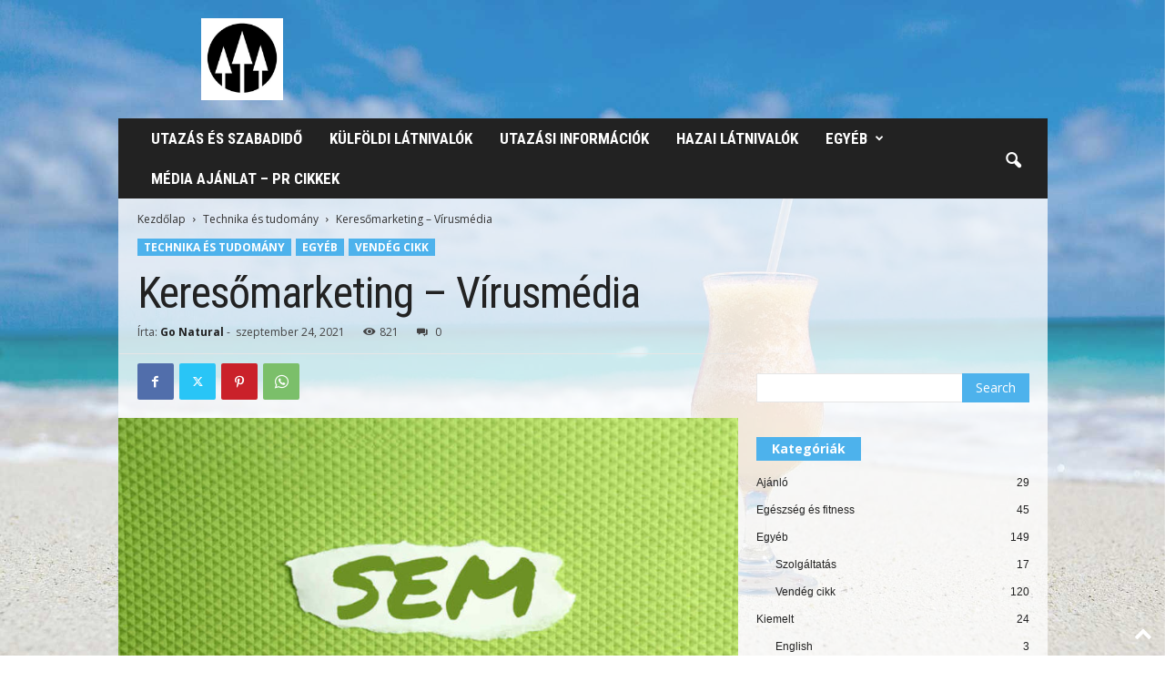

--- FILE ---
content_type: text/html; charset=UTF-8
request_url: https://go-na.hu/keresomarketing-virusmedia/
body_size: 18136
content:
<!doctype html >
<!--[if IE 8]>    <html class="ie8" lang="hu" prefix="og: https://ogp.me/ns#"> <![endif]-->
<!--[if IE 9]>    <html class="ie9" lang="hu" prefix="og: https://ogp.me/ns#"> <![endif]-->
<!--[if gt IE 8]><!--> <html lang="hu" prefix="og: https://ogp.me/ns#"> <!--<![endif]-->
<head>
    <title>Keresőmarketing - Vírusmédia - Go Natural Magazin</title>
    <meta charset="UTF-8" />
    <meta name="viewport" content="width=device-width, initial-scale=1.0">
    <link rel="pingback" href="https://go-na.hu/xmlrpc.php" />
    	<style>img:is([sizes="auto" i], [sizes^="auto," i]) { contain-intrinsic-size: 3000px 1500px }</style>
	<link rel="icon" type="image/png" href="https://go-na.hu.reklamporta.hu/wp-content/uploads/2023/03/cropped-logo-nagy-300x300.jpg">
<!-- Search Engine Optimization by Rank Math - https://rankmath.com/ -->
<meta name="description" content="A keresőmarketing napjainkra elengedhetetlen eszköze annak, hogy az online térben is sikeresek lehessünk. A hagyományos marketing csatornák megmaradása"/>
<meta name="robots" content="follow, index, max-snippet:-1, max-video-preview:-1, max-image-preview:large"/>
<link rel="canonical" href="https://go-na.hu/keresomarketing-virusmedia/" />
<meta property="og:locale" content="hu_HU" />
<meta property="og:type" content="article" />
<meta property="og:title" content="Keresőmarketing - Vírusmédia - Go Natural Magazin" />
<meta property="og:description" content="A keresőmarketing napjainkra elengedhetetlen eszköze annak, hogy az online térben is sikeresek lehessünk. A hagyományos marketing csatornák megmaradása" />
<meta property="og:url" content="https://go-na.hu/keresomarketing-virusmedia/" />
<meta property="og:site_name" content="Go Natural Magazin" />
<meta property="article:section" content="Technika és tudomány" />
<meta property="og:image" content="https://go-na.hu/wp-content/uploads/2021/09/keresomarketing-virusmedia-go-na.hu_.jpg" />
<meta property="og:image:secure_url" content="https://go-na.hu/wp-content/uploads/2021/09/keresomarketing-virusmedia-go-na.hu_.jpg" />
<meta property="og:image:width" content="960" />
<meta property="og:image:height" content="540" />
<meta property="og:image:alt" content="keresomarketing - virusmedia - go-na.hu" />
<meta property="og:image:type" content="image/jpeg" />
<meta property="article:published_time" content="2021-09-24T13:28:35+00:00" />
<meta name="twitter:card" content="summary_large_image" />
<meta name="twitter:title" content="Keresőmarketing - Vírusmédia - Go Natural Magazin" />
<meta name="twitter:description" content="A keresőmarketing napjainkra elengedhetetlen eszköze annak, hogy az online térben is sikeresek lehessünk. A hagyományos marketing csatornák megmaradása" />
<meta name="twitter:image" content="https://go-na.hu/wp-content/uploads/2021/09/keresomarketing-virusmedia-go-na.hu_.jpg" />
<script type="application/ld+json" class="rank-math-schema">{"@context":"https://schema.org","@graph":[{"@type":["Person","Organization"],"@id":"https://go-na.hu/#person","name":"Go Natural Magazin"},{"@type":"WebSite","@id":"https://go-na.hu/#website","url":"https://go-na.hu","name":"Go Natural Magazin","publisher":{"@id":"https://go-na.hu/#person"},"inLanguage":"hu"},{"@type":"ImageObject","@id":"https://go-na.hu/wp-content/uploads/2021/09/keresomarketing-virusmedia-go-na.hu_.jpg","url":"https://go-na.hu/wp-content/uploads/2021/09/keresomarketing-virusmedia-go-na.hu_.jpg","width":"960","height":"540","caption":"keresomarketing - virusmedia - go-na.hu","inLanguage":"hu"},{"@type":"WebPage","@id":"https://go-na.hu/keresomarketing-virusmedia/#webpage","url":"https://go-na.hu/keresomarketing-virusmedia/","name":"Keres\u0151marketing - V\u00edrusm\u00e9dia - Go Natural Magazin","datePublished":"2021-09-24T13:28:35+00:00","dateModified":"2021-09-24T13:28:35+00:00","isPartOf":{"@id":"https://go-na.hu/#website"},"primaryImageOfPage":{"@id":"https://go-na.hu/wp-content/uploads/2021/09/keresomarketing-virusmedia-go-na.hu_.jpg"},"inLanguage":"hu"},{"@type":"Person","@id":"https://go-na.hu/author/gwadmin/","name":"Go Natural","url":"https://go-na.hu/author/gwadmin/","image":{"@type":"ImageObject","@id":"https://go-na.hu/wp-content/uploads/2023/03/cropped-logo-nagy-150x150.jpg","url":"https://go-na.hu/wp-content/uploads/2023/03/cropped-logo-nagy-150x150.jpg","caption":"Go Natural","inLanguage":"hu"},"sameAs":["https://go-na.hu"]},{"@type":"BlogPosting","headline":"Keres\u0151marketing - V\u00edrusm\u00e9dia - Go Natural Magazin","datePublished":"2021-09-24T13:28:35+00:00","dateModified":"2021-09-24T13:28:35+00:00","articleSection":"Technika \u00e9s tudom\u00e1ny, Vend\u00e9g cikk","author":{"@id":"https://go-na.hu/author/gwadmin/","name":"Go Natural"},"publisher":{"@id":"https://go-na.hu/#person"},"description":"A keres\u0151marketing napjainkra elengedhetetlen eszk\u00f6ze annak, hogy az online t\u00e9rben is sikeresek lehess\u00fcnk. A hagyom\u00e1nyos marketing csatorn\u00e1k megmarad\u00e1sa","name":"Keres\u0151marketing - V\u00edrusm\u00e9dia - Go Natural Magazin","@id":"https://go-na.hu/keresomarketing-virusmedia/#richSnippet","isPartOf":{"@id":"https://go-na.hu/keresomarketing-virusmedia/#webpage"},"image":{"@id":"https://go-na.hu/wp-content/uploads/2021/09/keresomarketing-virusmedia-go-na.hu_.jpg"},"inLanguage":"hu","mainEntityOfPage":{"@id":"https://go-na.hu/keresomarketing-virusmedia/#webpage"}}]}</script>
<!-- /Rank Math WordPress SEO plugin -->

<link rel='dns-prefetch' href='//www.googletagmanager.com' />
<link rel='dns-prefetch' href='//fonts.googleapis.com' />
<link rel="alternate" type="application/rss+xml" title="Go Natural Magazin &raquo; hírcsatorna" href="https://go-na.hu/feed/" />
<script type="text/javascript">
/* <![CDATA[ */
window._wpemojiSettings = {"baseUrl":"https:\/\/s.w.org\/images\/core\/emoji\/16.0.1\/72x72\/","ext":".png","svgUrl":"https:\/\/s.w.org\/images\/core\/emoji\/16.0.1\/svg\/","svgExt":".svg","source":{"concatemoji":"https:\/\/go-na.hu\/wp-includes\/js\/wp-emoji-release.min.js?ver=6.8.3"}};
/*! This file is auto-generated */
!function(s,n){var o,i,e;function c(e){try{var t={supportTests:e,timestamp:(new Date).valueOf()};sessionStorage.setItem(o,JSON.stringify(t))}catch(e){}}function p(e,t,n){e.clearRect(0,0,e.canvas.width,e.canvas.height),e.fillText(t,0,0);var t=new Uint32Array(e.getImageData(0,0,e.canvas.width,e.canvas.height).data),a=(e.clearRect(0,0,e.canvas.width,e.canvas.height),e.fillText(n,0,0),new Uint32Array(e.getImageData(0,0,e.canvas.width,e.canvas.height).data));return t.every(function(e,t){return e===a[t]})}function u(e,t){e.clearRect(0,0,e.canvas.width,e.canvas.height),e.fillText(t,0,0);for(var n=e.getImageData(16,16,1,1),a=0;a<n.data.length;a++)if(0!==n.data[a])return!1;return!0}function f(e,t,n,a){switch(t){case"flag":return n(e,"\ud83c\udff3\ufe0f\u200d\u26a7\ufe0f","\ud83c\udff3\ufe0f\u200b\u26a7\ufe0f")?!1:!n(e,"\ud83c\udde8\ud83c\uddf6","\ud83c\udde8\u200b\ud83c\uddf6")&&!n(e,"\ud83c\udff4\udb40\udc67\udb40\udc62\udb40\udc65\udb40\udc6e\udb40\udc67\udb40\udc7f","\ud83c\udff4\u200b\udb40\udc67\u200b\udb40\udc62\u200b\udb40\udc65\u200b\udb40\udc6e\u200b\udb40\udc67\u200b\udb40\udc7f");case"emoji":return!a(e,"\ud83e\udedf")}return!1}function g(e,t,n,a){var r="undefined"!=typeof WorkerGlobalScope&&self instanceof WorkerGlobalScope?new OffscreenCanvas(300,150):s.createElement("canvas"),o=r.getContext("2d",{willReadFrequently:!0}),i=(o.textBaseline="top",o.font="600 32px Arial",{});return e.forEach(function(e){i[e]=t(o,e,n,a)}),i}function t(e){var t=s.createElement("script");t.src=e,t.defer=!0,s.head.appendChild(t)}"undefined"!=typeof Promise&&(o="wpEmojiSettingsSupports",i=["flag","emoji"],n.supports={everything:!0,everythingExceptFlag:!0},e=new Promise(function(e){s.addEventListener("DOMContentLoaded",e,{once:!0})}),new Promise(function(t){var n=function(){try{var e=JSON.parse(sessionStorage.getItem(o));if("object"==typeof e&&"number"==typeof e.timestamp&&(new Date).valueOf()<e.timestamp+604800&&"object"==typeof e.supportTests)return e.supportTests}catch(e){}return null}();if(!n){if("undefined"!=typeof Worker&&"undefined"!=typeof OffscreenCanvas&&"undefined"!=typeof URL&&URL.createObjectURL&&"undefined"!=typeof Blob)try{var e="postMessage("+g.toString()+"("+[JSON.stringify(i),f.toString(),p.toString(),u.toString()].join(",")+"));",a=new Blob([e],{type:"text/javascript"}),r=new Worker(URL.createObjectURL(a),{name:"wpTestEmojiSupports"});return void(r.onmessage=function(e){c(n=e.data),r.terminate(),t(n)})}catch(e){}c(n=g(i,f,p,u))}t(n)}).then(function(e){for(var t in e)n.supports[t]=e[t],n.supports.everything=n.supports.everything&&n.supports[t],"flag"!==t&&(n.supports.everythingExceptFlag=n.supports.everythingExceptFlag&&n.supports[t]);n.supports.everythingExceptFlag=n.supports.everythingExceptFlag&&!n.supports.flag,n.DOMReady=!1,n.readyCallback=function(){n.DOMReady=!0}}).then(function(){return e}).then(function(){var e;n.supports.everything||(n.readyCallback(),(e=n.source||{}).concatemoji?t(e.concatemoji):e.wpemoji&&e.twemoji&&(t(e.twemoji),t(e.wpemoji)))}))}((window,document),window._wpemojiSettings);
/* ]]> */
</script>
<style id='wp-emoji-styles-inline-css' type='text/css'>

	img.wp-smiley, img.emoji {
		display: inline !important;
		border: none !important;
		box-shadow: none !important;
		height: 1em !important;
		width: 1em !important;
		margin: 0 0.07em !important;
		vertical-align: -0.1em !important;
		background: none !important;
		padding: 0 !important;
	}
</style>
<style id='classic-theme-styles-inline-css' type='text/css'>
/*! This file is auto-generated */
.wp-block-button__link{color:#fff;background-color:#32373c;border-radius:9999px;box-shadow:none;text-decoration:none;padding:calc(.667em + 2px) calc(1.333em + 2px);font-size:1.125em}.wp-block-file__button{background:#32373c;color:#fff;text-decoration:none}
</style>
<link rel='stylesheet' id='google-fonts-style-css' href='https://fonts.googleapis.com/css?family=Roboto+Condensed%3A400%2C500%2C700%7COpen+Sans%3A400%2C600%2C700&#038;display=swap&#038;ver=5.4.2' type='text/css' media='all' />
<link rel='stylesheet' id='tablepress-default-css' href='https://go-na.hu/wp-content/plugins/tablepress/css/build/default.css?ver=3.2.5' type='text/css' media='all' />
<link rel='stylesheet' id='td-theme-css' href='https://go-na.hu/wp-content/themes/Newsmag/style.css?ver=5.4.2' type='text/css' media='all' />
<style id='td-theme-inline-css' type='text/css'>
    
        /* custom css - generated by TagDiv Composer */
        @media (max-width: 767px) {
            .td-header-desktop-wrap {
                display: none;
            }
        }
        @media (min-width: 767px) {
            .td-header-mobile-wrap {
                display: none;
            }
        }
    
	
</style>
<link rel='stylesheet' id='td-legacy-framework-front-style-css' href='https://go-na.hu/wp-content/plugins/td-composer/legacy/Newsmag/assets/css/td_legacy_main.css?ver=f09a2553c2f758cf35a47c65e9bef969' type='text/css' media='all' />
<link rel='stylesheet' id='td-theme-demo-style-css' href='https://go-na.hu/wp-content/plugins/td-composer/legacy/Newsmag/includes/demos/travel/demo_style.css?ver=5.4.2' type='text/css' media='all' />
<script type="text/javascript" src="https://go-na.hu/wp-includes/js/jquery/jquery.min.js?ver=3.7.1" id="jquery-core-js"></script>
<script type="text/javascript" src="https://go-na.hu/wp-includes/js/jquery/jquery-migrate.min.js?ver=3.4.1" id="jquery-migrate-js"></script>

<!-- Google tag (gtag.js) snippet added by Site Kit -->
<!-- Google Analytics snippet added by Site Kit -->
<script type="text/javascript" src="https://www.googletagmanager.com/gtag/js?id=GT-5NR7TT5" id="google_gtagjs-js" async></script>
<script type="text/javascript" id="google_gtagjs-js-after">
/* <![CDATA[ */
window.dataLayer = window.dataLayer || [];function gtag(){dataLayer.push(arguments);}
gtag("set","linker",{"domains":["go-na.hu"]});
gtag("js", new Date());
gtag("set", "developer_id.dZTNiMT", true);
gtag("config", "GT-5NR7TT5");
/* ]]> */
</script>
<link rel="https://api.w.org/" href="https://go-na.hu/wp-json/" /><link rel="alternate" title="JSON" type="application/json" href="https://go-na.hu/wp-json/wp/v2/posts/825" /><link rel="EditURI" type="application/rsd+xml" title="RSD" href="https://go-na.hu/xmlrpc.php?rsd" />
<meta name="generator" content="WordPress 6.8.3" />
<link rel='shortlink' href='https://go-na.hu/?p=825' />
<link rel="alternate" title="oEmbed (JSON)" type="application/json+oembed" href="https://go-na.hu/wp-json/oembed/1.0/embed?url=https%3A%2F%2Fgo-na.hu%2Fkeresomarketing-virusmedia%2F" />
<link rel="alternate" title="oEmbed (XML)" type="text/xml+oembed" href="https://go-na.hu/wp-json/oembed/1.0/embed?url=https%3A%2F%2Fgo-na.hu%2Fkeresomarketing-virusmedia%2F&#038;format=xml" />
<meta name="generator" content="Site Kit by Google 1.167.0" />
<!-- JS generated by theme -->

<script>
    
    

	    var tdBlocksArray = []; //here we store all the items for the current page

	    // td_block class - each ajax block uses a object of this class for requests
	    function tdBlock() {
		    this.id = '';
		    this.block_type = 1; //block type id (1-234 etc)
		    this.atts = '';
		    this.td_column_number = '';
		    this.td_current_page = 1; //
		    this.post_count = 0; //from wp
		    this.found_posts = 0; //from wp
		    this.max_num_pages = 0; //from wp
		    this.td_filter_value = ''; //current live filter value
		    this.is_ajax_running = false;
		    this.td_user_action = ''; // load more or infinite loader (used by the animation)
		    this.header_color = '';
		    this.ajax_pagination_infinite_stop = ''; //show load more at page x
	    }

        // td_js_generator - mini detector
        ( function () {
            var htmlTag = document.getElementsByTagName("html")[0];

	        if ( navigator.userAgent.indexOf("MSIE 10.0") > -1 ) {
                htmlTag.className += ' ie10';
            }

            if ( !!navigator.userAgent.match(/Trident.*rv\:11\./) ) {
                htmlTag.className += ' ie11';
            }

	        if ( navigator.userAgent.indexOf("Edge") > -1 ) {
                htmlTag.className += ' ieEdge';
            }

            if ( /(iPad|iPhone|iPod)/g.test(navigator.userAgent) ) {
                htmlTag.className += ' td-md-is-ios';
            }

            var user_agent = navigator.userAgent.toLowerCase();
            if ( user_agent.indexOf("android") > -1 ) {
                htmlTag.className += ' td-md-is-android';
            }

            if ( -1 !== navigator.userAgent.indexOf('Mac OS X')  ) {
                htmlTag.className += ' td-md-is-os-x';
            }

            if ( /chrom(e|ium)/.test(navigator.userAgent.toLowerCase()) ) {
               htmlTag.className += ' td-md-is-chrome';
            }

            if ( -1 !== navigator.userAgent.indexOf('Firefox') ) {
                htmlTag.className += ' td-md-is-firefox';
            }

            if ( -1 !== navigator.userAgent.indexOf('Safari') && -1 === navigator.userAgent.indexOf('Chrome') ) {
                htmlTag.className += ' td-md-is-safari';
            }

            if( -1 !== navigator.userAgent.indexOf('IEMobile') ){
                htmlTag.className += ' td-md-is-iemobile';
            }

        })();

        var tdLocalCache = {};

        ( function () {
            "use strict";

            tdLocalCache = {
                data: {},
                remove: function (resource_id) {
                    delete tdLocalCache.data[resource_id];
                },
                exist: function (resource_id) {
                    return tdLocalCache.data.hasOwnProperty(resource_id) && tdLocalCache.data[resource_id] !== null;
                },
                get: function (resource_id) {
                    return tdLocalCache.data[resource_id];
                },
                set: function (resource_id, cachedData) {
                    tdLocalCache.remove(resource_id);
                    tdLocalCache.data[resource_id] = cachedData;
                }
            };
        })();

    
    
var td_viewport_interval_list=[{"limitBottom":767,"sidebarWidth":251},{"limitBottom":1023,"sidebarWidth":339}];
var tds_general_modal_image="yes";
var tdc_is_installed="yes";
var td_ajax_url="https:\/\/go-na.hu\/wp-admin\/admin-ajax.php?td_theme_name=Newsmag&v=5.4.2";
var td_get_template_directory_uri="https:\/\/go-na.hu\/wp-content\/plugins\/td-composer\/legacy\/common";
var tds_snap_menu="smart_snap_always";
var tds_logo_on_sticky="show";
var tds_header_style="3";
var td_please_wait="K\u00e9rj\u00fck, v\u00e1rjon ...";
var td_email_user_pass_incorrect="T\u00e9ves felhaszn\u00e1l\u00f3n\u00e9v vagy jelsz\u00f3!";
var td_email_user_incorrect="E-mail vagy felhaszn\u00e1l\u00f3n\u00e9v t\u00e9ves!";
var td_email_incorrect="T\u00e9ves E-mail!";
var td_user_incorrect="Username incorrect!";
var td_email_user_empty="Email or username empty!";
var td_pass_empty="Pass empty!";
var td_pass_pattern_incorrect="Invalid Pass Pattern!";
var td_retype_pass_incorrect="Retyped Pass incorrect!";
var tds_more_articles_on_post_enable="";
var tds_more_articles_on_post_time_to_wait="";
var tds_more_articles_on_post_pages_distance_from_top=0;
var tds_captcha="";
var tds_theme_color_site_wide="#4db2ec";
var tds_smart_sidebar="enabled";
var tdThemeName="Newsmag";
var tdThemeNameWl="Newsmag";
var td_magnific_popup_translation_tPrev="El\u0151z\u0151 (balra ny\u00edl)";
var td_magnific_popup_translation_tNext="K\u00f6vetkez\u0151 (jobb ny\u00edl gomb)";
var td_magnific_popup_translation_tCounter="%curr% a %total%-b\u00f3l";
var td_magnific_popup_translation_ajax_tError="A  %url%-t nem siker\u00fclt bet\u00f6lteni.";
var td_magnific_popup_translation_image_tError="A #%curr% k\u00e9pet nem siker\u00fclt bet\u00f6lteni.";
var tdBlockNonce="de861534c6";
var tdMobileMenu="enabled";
var tdMobileSearch="enabled";
var tdDateNamesI18n={"month_names":["janu\u00e1r","febru\u00e1r","m\u00e1rcius","\u00e1prilis","m\u00e1jus","j\u00fanius","j\u00falius","augusztus","szeptember","okt\u00f3ber","november","december"],"month_names_short":["jan","febr","m\u00e1rc","\u00e1pr","m\u00e1j","j\u00fan","j\u00fal","aug","szept","okt","nov","dec"],"day_names":["vas\u00e1rnap","h\u00e9tf\u0151","kedd","szerda","cs\u00fct\u00f6rt\u00f6k","p\u00e9ntek","szombat"],"day_names_short":["vas","h\u00e9t","ked","sze","cs\u00fc","p\u00e9n","szo"]};
var td_ad_background_click_link="";
var td_ad_background_click_target="";
</script>


<!-- Header style compiled by theme -->

<style>
/* custom css - generated by TagDiv Composer */
    

/* custom css - generated by TagDiv Composer */
.td-module-exclusive .td-module-title a:before {
        content: 'KIZÁRÓLAGOS';
    }
    
    .td-pb-row [class*="td-pb-span"],
    .td-pb-border-top,
    .page-template-page-title-sidebar-php .td-page-content > .wpb_row:first-child,
    .td-post-sharing,
    .td-post-content,
    .td-post-next-prev,
    .author-box-wrap,
    .td-comments-title-wrap,
    .comment-list,
    .comment-respond,
    .td-post-template-5 header,
    .td-container,
    .wpb_content_element,
    .wpb_column,
    .wpb_row,
    .white-menu .td-header-container .td-header-main-menu,
    .td-post-template-1 .td-post-content,
    .td-post-template-4 .td-post-sharing-top,
    .td-header-style-6 .td-header-header .td-make-full,
    #disqus_thread,
    .page-template-page-pagebuilder-title-php .td-page-content > .wpb_row:first-child,
    .td-footer-container:before {
        border-color: rgba(255,255,255,0);
    }
    .td-top-border {
        border-color: rgba(255,255,255,0) !important;
    }
    .td-container-border:after,
    .td-next-prev-separator,
    .td-container .td-pb-row .wpb_column:before,
    .td-container-border:before,
    .td-main-content:before,
    .td-main-sidebar:before,
    .td-pb-row .td-pb-span4:nth-of-type(3):after,
    .td-pb-row .td-pb-span4:nth-last-of-type(3):after {
    	background-color: rgba(255,255,255,0);
    }
    @media (max-width: 767px) {
    	.white-menu .td-header-main-menu {
      		border-color: rgba(255,255,255,0);
      	}
    }



    
    .td-header-top-menu,
    .td-header-wrap .td-top-menu-full {
        background-color: #000000;
    }

    .td-header-style-1 .td-header-top-menu,
    .td-header-style-2 .td-top-bar-container,
    .td-header-style-7 .td-header-top-menu {
        padding: 0 12px;
        top: 0;
    }

    
    .td-menu-background:before,
    .td-search-background:before {
        background: rgba(77,178,236,0.8);
        background: -moz-linear-gradient(top, rgba(77,178,236,0.8) 0%, rgba(229,126,61,0.82) 100%);
        background: -webkit-gradient(left top, left bottom, color-stop(0%, rgba(77,178,236,0.8)), color-stop(100%, rgba(229,126,61,0.82)));
        background: -webkit-linear-gradient(top, rgba(77,178,236,0.8) 0%, rgba(229,126,61,0.82) 100%);
        background: -o-linear-gradient(top, rgba(77,178,236,0.8) 0%, @mobileu_gradient_two_mob 100%);
        background: -ms-linear-gradient(top, rgba(77,178,236,0.8) 0%, rgba(229,126,61,0.82) 100%);
        background: linear-gradient(to bottom, rgba(77,178,236,0.8) 0%, rgba(229,126,61,0.82) 100%);
        filter: progid:DXImageTransform.Microsoft.gradient( startColorstr='rgba(77,178,236,0.8)', endColorstr='rgba(229,126,61,0.82)', GradientType=0 );
    }

    
    .mfp-content .td-login-button:active,
    .mfp-content .td-login-button:hover {
        color: #ffffff;
    }
    
    .white-popup-block:after {
        background: rgba(77,178,236,0.8);
        background: -moz-linear-gradient(45deg, rgba(77,178,236,0.8) 0%, rgba(229,126,61,0.82) 100%);
        background: -webkit-gradient(left bottom, right top, color-stop(0%, rgba(77,178,236,0.8)), color-stop(100%, rgba(229,126,61,0.82)));
        background: -webkit-linear-gradient(45deg, rgba(77,178,236,0.8) 0%, rgba(229,126,61,0.82) 100%);
        background: -o-linear-gradient(45deg, rgba(77,178,236,0.8) 0%, rgba(229,126,61,0.82) 100%);
        background: -ms-linear-gradient(45deg, rgba(77,178,236,0.8) 0%, rgba(229,126,61,0.82) 100%);
        background: linear-gradient(45deg, rgba(77,178,236,0.8) 0%, rgba(229,126,61,0.82) 100%);
        filter: progid:DXImageTransform.Microsoft.gradient( startColorstr='rgba(77,178,236,0.8)', endColorstr='rgba(229,126,61,0.82)', GradientType=0 );
    }


    
    .td-sub-footer-container {
        background-color: #000000;
    }
    .td-sub-footer-container:after {
        background-color: transparent;
    }
    .td-sub-footer-container:before {
        background-color: transparent;
    }
    .td-footer-container.td-container {
        border-bottom-width: 0;
    }

    
    .td-sub-footer-container,
    .td-sub-footer-container a {
        color: #ffffff;
    }
    .td-sub-footer-container li a:before {
        background-color: #ffffff;
    }

    
    .td-menu-background:after,
    .td-search-background:after {
        background-image: url('https://go-na.hu.reklamporta.hu/wp-content/uploads/2023/12/bg.jpg');
    }

    
    .white-popup-block:before {
        background-image: url('https://go-na.hu.reklamporta.hu/wp-content/uploads/2023/12/bg.jpg');
    }

    
    .top-header-menu li a,
    .td-header-sp-top-menu .td_data_time,
    .td-header-sp-top-menu .tds_menu_login .tdw-wml-user,
    .td-weather-top-widget .td-weather-header .td-weather-city,
    .td-weather-top-widget .td-weather-now {
        font-weight:normal;
	
    }
    
    .sf-menu > .td-menu-item > a {
        font-family:"Roboto Condensed";
	font-size:17px;
	
    }
    
    .sf-menu ul .td-menu-item a {
        font-family:"Roboto Condensed";
	font-size:15px;
	
    }
    
    .td_mod_mega_menu .item-details a {
        font-family:"Roboto Condensed";
	font-size:15px;
	
    }
    
    .td_mega_menu_sub_cats .block-mega-child-cats a {
        font-family:"Roboto Condensed";
	font-size:13px;
	
    }   
     
    .td-mobile-content .td-mobile-main-menu > li > a {
        font-family:"Roboto Condensed";
	
    }

	
    .td-mobile-content .sub-menu a {
        font-family:"Roboto Condensed";
	font-size:14px;
	
    }

	
	.td_module_wrap .entry-title,
	.td-theme-slider .td-module-title,
	.page .td-post-template-6 .td-post-header h1 {
		font-family:"Roboto Condensed";
	
	}

	
    .td_module_2 .td-module-title {
    	font-size:22px;
	line-height:26px;
	
    }
    
    .td_module_6 .td-module-title {
    	font-size:15px;
	
    }
    
    .td_module_mx4 .td-module-title {
    	font-size:16px;
	line-height:18px;
	
    }
    
    .block-title > span,
    .block-title > a,
    .widgettitle,
    .td-trending-now-title,
    .wpb_tabs li a,
    .vc_tta-container .vc_tta-color-grey.vc_tta-tabs-position-top.vc_tta-style-classic .vc_tta-tabs-container .vc_tta-tab > a,
    .td-related-title .td-related-left,
    .td-related-title .td-related-right,
    .category .entry-title span,
    .td-author-counters span,
    .woocommerce-tabs h2,
    .woocommerce .product .products h2:not(.woocommerce-loop-product__title) {
        font-size:14px;
	
    }
    
    .td-excerpt,
    .td-module-excerpt {
        font-size:14px;
	
    }
    
    .td-big-grid-post .entry-title {
        font-family:"Roboto Condensed";
	
    }
    
    .td_block_big_grid .td-big-thumb .entry-title,
    .td_block_big_grid_2 .td-big-thumb .entry-title,
    .td_block_big_grid_3 .td-big-thumb .entry-title,
    .td_block_big_grid_4 .td-big-thumb .entry-title,
    .td_block_big_grid_5 .td-big-thumb .entry-title,
    .td_block_big_grid_6 .td-big-thumb .entry-title,
    .td_block_big_grid_7 .td-big-thumb .entry-title {
        font-size:34px;
	line-height:38px;
	
    }
    
    .td_block_big_grid .td-medium-thumb .entry-title,
    .td_block_big_grid_2 .td-medium-thumb .entry-title,
    .td_block_big_grid_3 .td-medium-thumb .entry-title,
    .td_block_big_grid_4 .td-medium-thumb .entry-title,
    .td_block_big_grid_5 .td-medium-thumb .entry-title,
    .td_block_big_grid_6 .td-medium-thumb .entry-title,
    .td_block_big_grid_7 .td-medium-thumb .entry-title {
        font-size:28px;
	line-height:30px;
	
    }
    
    .td_block_big_grid .td-small-thumb .entry-title,
    .td_block_big_grid_2 .td-small-thumb .entry-title,
    .td_block_big_grid_3 .td-small-thumb .entry-title,
    .td_block_big_grid_4 .td-small-thumb .entry-title,
    .td_block_big_grid_5 .td-small-thumb .entry-title,
    .td_block_big_grid_6 .td-small-thumb .entry-title,
    .td_block_big_grid_7 .td-small-thumb .entry-title {
        font-size:22px;
	line-height:24px;
	
    }
    
    .td_block_big_grid .td-tiny-thumb .entry-title,
    .td_block_big_grid_2 .td-tiny-thumb .entry-title,
    .td_block_big_grid_3 .td-tiny-thumb .entry-title,
    .td_block_big_grid_4 .td-tiny-thumb .entry-title,
    .td_block_big_grid_5 .td-tiny-thumb .entry-title,
    .td_block_big_grid_6 .td-tiny-thumb .entry-title,
    .td_block_big_grid_7 .td-tiny-thumb .entry-title {
        font-size:16px;
	line-height:18px;
	
    }








	
	.post header .entry-title {
		font-family:"Roboto Condensed";
	
	}

	
	.td-sub-footer-copy {
		font-size:13px;
	
	}
	
	.td-sub-footer-menu ul li a {
		font-size:13px;
	
	}



/* Style generated by theme for demo: travel */

/* custom css - generated by TagDiv Composer */

</style>




<script type="application/ld+json">
    {
        "@context": "https://schema.org",
        "@type": "BreadcrumbList",
        "itemListElement": [
            {
                "@type": "ListItem",
                "position": 1,
                "item": {
                    "@type": "WebSite",
                    "@id": "https://go-na.hu/",
                    "name": "Kezdőlap"
                }
            },
            {
                "@type": "ListItem",
                "position": 2,
                    "item": {
                    "@type": "WebPage",
                    "@id": "https://go-na.hu/category/technika/",
                    "name": "Technika és tudomány"
                }
            }
            ,{
                "@type": "ListItem",
                "position": 3,
                    "item": {
                    "@type": "WebPage",
                    "@id": "https://go-na.hu/keresomarketing-virusmedia/",
                    "name": "Keresőmarketing &#8211; Vírusmédia"                                
                }
            }    
        ]
    }
</script>
<link rel="icon" href="https://go-na.hu/wp-content/uploads/2023/03/cropped-logo-nagy-1-32x32.jpg" sizes="32x32" />
<link rel="icon" href="https://go-na.hu/wp-content/uploads/2023/03/cropped-logo-nagy-1-192x192.jpg" sizes="192x192" />
<link rel="apple-touch-icon" href="https://go-na.hu/wp-content/uploads/2023/03/cropped-logo-nagy-1-180x180.jpg" />
<meta name="msapplication-TileImage" content="https://go-na.hu/wp-content/uploads/2023/03/cropped-logo-nagy-1-270x270.jpg" />
	<style id="tdw-css-placeholder">/* custom css - generated by TagDiv Composer */
</style></head>

<body class="wp-singular post-template-default single single-post postid-825 single-format-standard wp-theme-Newsmag keresomarketing-virusmedia global-block-template-1 td-newsmag-travel single_template_3 td-boxed-layout" itemscope="itemscope" itemtype="https://schema.org/WebPage">

        <div class="td-scroll-up  td-hide-scroll-up-on-mob"  style="display:none;"><i class="td-icon-menu-up"></i></div>

    
    <div class="td-menu-background"></div>
<div id="td-mobile-nav">
    <div class="td-mobile-container">
        <!-- mobile menu top section -->
        <div class="td-menu-socials-wrap">
            <!-- socials -->
            <div class="td-menu-socials">
                
        <span class="td-social-icon-wrap">
            <a target="_blank" href="https://www.facebook.com/TagDiv/" title="Facebook">
                <i class="td-icon-font td-icon-facebook"></i>
                <span style="display: none">Facebook</span>
            </a>
        </span>
        <span class="td-social-icon-wrap">
            <a target="_blank" href="https://www.instagram.com/tagdiv/" title="Instagram">
                <i class="td-icon-font td-icon-instagram"></i>
                <span style="display: none">Instagram</span>
            </a>
        </span>
        <span class="td-social-icon-wrap">
            <a target="_blank" href="https://twitter.com/tagdivofficial" title="Twitter">
                <i class="td-icon-font td-icon-twitter"></i>
                <span style="display: none">Twitter</span>
            </a>
        </span>
        <span class="td-social-icon-wrap">
            <a target="_blank" href="https://www.youtube.com/user/tagdiv" title="Youtube">
                <i class="td-icon-font td-icon-youtube"></i>
                <span style="display: none">Youtube</span>
            </a>
        </span>            </div>
            <!-- close button -->
            <div class="td-mobile-close">
                <span><i class="td-icon-close-mobile"></i></span>
            </div>
        </div>

        <!-- login section -->
        
        <!-- menu section -->
        <div class="td-mobile-content">
            <div class="menu-td-demo-header-menu-container"><ul id="menu-td-demo-header-menu" class="td-mobile-main-menu"><li id="menu-item-2074" class="menu-item menu-item-type-taxonomy menu-item-object-category menu-item-first menu-item-2074"><a href="https://go-na.hu/category/utazas/">Utazás és szabadidő</a></li>
<li id="menu-item-2075" class="menu-item menu-item-type-taxonomy menu-item-object-category menu-item-2075"><a href="https://go-na.hu/category/utazas/kulfoldi-latnivalok/">Külföldi látnivalók</a></li>
<li id="menu-item-2076" class="menu-item menu-item-type-taxonomy menu-item-object-category menu-item-2076"><a href="https://go-na.hu/category/utazas/utazasi-informaciok/">Utazási információk</a></li>
<li id="menu-item-2077" class="menu-item menu-item-type-taxonomy menu-item-object-category menu-item-2077"><a href="https://go-na.hu/category/utazas/latnivalok/">Hazai látnivalók</a></li>
<li id="menu-item-2078" class="menu-item menu-item-type-taxonomy menu-item-object-category current-post-ancestor menu-item-has-children menu-item-2078"><a href="https://go-na.hu/category/egyeb-2/">Egyéb<i class="td-icon-menu-right td-element-after"></i></a>
<ul class="sub-menu">
	<li id="menu-item-2081" class="menu-item menu-item-type-taxonomy menu-item-object-category menu-item-2081"><a href="https://go-na.hu/category/egeszseg/">Egészség és fitness</a></li>
	<li id="menu-item-2080" class="menu-item menu-item-type-taxonomy menu-item-object-category menu-item-2080"><a href="https://go-na.hu/category/otthon/">Otthon és kert</a></li>
	<li id="menu-item-2079" class="menu-item menu-item-type-taxonomy menu-item-object-category current-post-ancestor current-menu-parent current-post-parent menu-item-2079"><a href="https://go-na.hu/category/technika/">Technika és tudomány</a></li>
	<li id="menu-item-2082" class="menu-item menu-item-type-taxonomy menu-item-object-category menu-item-2082"><a href="https://go-na.hu/category/szepseg/">Szépség és divat</a></li>
</ul>
</li>
<li id="menu-item-2401" class="menu-item menu-item-type-post_type menu-item-object-page menu-item-2401"><a href="https://go-na.hu/media-ajanlat-pr-cikkek/">Média ajánlat – PR cikkek</a></li>
</ul></div>        </div>
    </div>

    <!-- register/login section -->
    </div>    <div class="td-search-background"></div>
<div class="td-search-wrap-mob">
	<div class="td-drop-down-search">
		<form method="get" class="td-search-form" action="https://go-na.hu/">
			<!-- close button -->
			<div class="td-search-close">
				<span><i class="td-icon-close-mobile"></i></span>
			</div>
			<div role="search" class="td-search-input">
				<span>Keresés</span>
				<input id="td-header-search-mob" type="text" value="" name="s" autocomplete="off" />
			</div>
		</form>
		<div id="td-aj-search-mob"></div>
	</div>
</div>

    <div id="td-outer-wrap">
    
        <div class="td-outer-container">
        
            <!--
Header style 3
-->
<div class="td-header-wrap td-header-style-3">
    <div class="td-top-menu-full">
        <div class="td-header-row td-header-top-menu td-make-full">
                    </div>
    </div>

    <div class="td-header-container">
        <div class="td-header-row td-header-header">
            <div class="td-header-sp-logo">
                        <a class="td-main-logo" href="https://go-na.hu/">
            <img class="td-retina-data" data-retina="https://go-na.hu.reklamporta.hu/wp-content/uploads/2023/03/cropped-logo-nagy-300x300.jpg" src="https://go-na.hu.reklamporta.hu/wp-content/uploads/2023/03/cropped-logo-nagy-300x300.jpg" alt="" />
            <span class="td-visual-hidden">Go Natural Magazin</span>
        </a>
                </div>
            <div class="td-header-sp-rec">
                
<div class="td-header-ad-wrap  td-ad">
    

</div>            </div>
        </div>

        <div class="td-header-menu-wrap">
            <div class="td-header-row td-header-main-menu">
                <div id="td-header-menu" role="navigation">
        <div id="td-top-mobile-toggle"><span><i class="td-icon-font td-icon-mobile"></i></span></div>
        <div class="td-main-menu-logo td-logo-in-header">
        		<a class="td-mobile-logo td-sticky-mobile" href="https://go-na.hu/">
			<img src="https://go-na.hu/wp-content/uploads/2023/03/cropped-logo-nagy-300x300.jpg" alt="" />
		</a>
			<a class="td-header-logo td-sticky-mobile" href="https://go-na.hu/">
		<img class="td-retina-data" data-retina="https://go-na.hu.reklamporta.hu/wp-content/uploads/2023/03/cropped-logo-nagy-300x300.jpg" src="https://go-na.hu.reklamporta.hu/wp-content/uploads/2023/03/cropped-logo-nagy-300x300.jpg" alt=""/>
	</a>
	    </div>
    <div class="menu-td-demo-header-menu-container"><ul id="menu-td-demo-header-menu-1" class="sf-menu"><li class="menu-item menu-item-type-taxonomy menu-item-object-category menu-item-first td-menu-item td-normal-menu menu-item-2074"><a href="https://go-na.hu/category/utazas/">Utazás és szabadidő</a></li>
<li class="menu-item menu-item-type-taxonomy menu-item-object-category td-menu-item td-normal-menu menu-item-2075"><a href="https://go-na.hu/category/utazas/kulfoldi-latnivalok/">Külföldi látnivalók</a></li>
<li class="menu-item menu-item-type-taxonomy menu-item-object-category td-menu-item td-normal-menu menu-item-2076"><a href="https://go-na.hu/category/utazas/utazasi-informaciok/">Utazási információk</a></li>
<li class="menu-item menu-item-type-taxonomy menu-item-object-category td-menu-item td-normal-menu menu-item-2077"><a href="https://go-na.hu/category/utazas/latnivalok/">Hazai látnivalók</a></li>
<li class="menu-item menu-item-type-taxonomy menu-item-object-category current-post-ancestor menu-item-has-children td-menu-item td-normal-menu menu-item-2078"><a href="https://go-na.hu/category/egyeb-2/">Egyéb</a>
<ul class="sub-menu">
	<li class="menu-item menu-item-type-taxonomy menu-item-object-category td-menu-item td-normal-menu menu-item-2081"><a href="https://go-na.hu/category/egeszseg/">Egészség és fitness</a></li>
	<li class="menu-item menu-item-type-taxonomy menu-item-object-category td-menu-item td-normal-menu menu-item-2080"><a href="https://go-na.hu/category/otthon/">Otthon és kert</a></li>
	<li class="menu-item menu-item-type-taxonomy menu-item-object-category current-post-ancestor current-menu-parent current-post-parent td-menu-item td-normal-menu menu-item-2079"><a href="https://go-na.hu/category/technika/">Technika és tudomány</a></li>
	<li class="menu-item menu-item-type-taxonomy menu-item-object-category td-menu-item td-normal-menu menu-item-2082"><a href="https://go-na.hu/category/szepseg/">Szépség és divat</a></li>
</ul>
</li>
<li class="menu-item menu-item-type-post_type menu-item-object-page td-menu-item td-normal-menu menu-item-2401"><a href="https://go-na.hu/media-ajanlat-pr-cikkek/">Média ajánlat – PR cikkek</a></li>
</ul></div></div>

<div class="td-search-wrapper">
    <div id="td-top-search">
        <!-- Search -->
        <div class="header-search-wrap">
            <div class="dropdown header-search">
                <a id="td-header-search-button" href="#" role="button" aria-label="search icon" class="dropdown-toggle " data-toggle="dropdown"><i class="td-icon-search"></i></a>
                                <span id="td-header-search-button-mob" class="dropdown-toggle " data-toggle="dropdown"><i class="td-icon-search"></i></span>
                            </div>
        </div>
    </div>
</div>

<div class="header-search-wrap">
	<div class="dropdown header-search">
		<div class="td-drop-down-search">
			<form method="get" class="td-search-form" action="https://go-na.hu/">
				<div role="search" class="td-head-form-search-wrap">
					<input class="needsclick" id="td-header-search" type="text" value="" name="s" autocomplete="off" /><input class="wpb_button wpb_btn-inverse btn" type="submit" id="td-header-search-top" value="Keresés" />
				</div>
			</form>
			<div id="td-aj-search"></div>
		</div>
	</div>
</div>            </div>
        </div>
    </div>
</div><div class="td-container td-post-template-3">
    <div class="td-container-border">
        <article id="post-825" class="post-825 post type-post status-publish format-standard has-post-thumbnail hentry category-technika category-vendegcikk" itemscope itemtype="https://schema.org/Article">
            <div class="td-pb-row">
                <div class="td-pb-span12">
                    <div class="td-post-header td-pb-padding-side">
                        <div class="entry-crumbs"><span><a title="" class="entry-crumb" href="https://go-na.hu/">Kezdőlap</a></span> <i class="td-icon-right td-bread-sep"></i> <span><a title="Minden cikk Technika és tudomány" class="entry-crumb" href="https://go-na.hu/category/technika/">Technika és tudomány</a></span> <i class="td-icon-right td-bread-sep td-bred-no-url-last"></i> <span class="td-bred-no-url-last">Keresőmarketing &#8211; Vírusmédia</span></div>
                        <ul class="td-category"><li class="entry-category"><a  href="https://go-na.hu/category/technika/">Technika és tudomány</a></li><li class="entry-category"><a  href="https://go-na.hu/category/egyeb-2/">Egyéb</a></li><li class="entry-category"><a  href="https://go-na.hu/category/egyeb-2/vendegcikk/">Vendég cikk</a></li></ul>
                        <header>
                            <h1 class="entry-title">Keresőmarketing &#8211; Vírusmédia</h1>

                            

                            <div class="meta-info">

                                <div class="td-post-author-name"><div class="td-author-by">Írta:</div> <a href="https://go-na.hu/author/gwadmin/">Go Natural</a><div class="td-author-line"> - </div> </div>                                <span class="td-post-date"><time class="entry-date updated td-module-date" datetime="2021-09-24T13:28:35+00:00" >szeptember 24, 2021</time></span>                                                                <div class="td-post-views"><i class="td-icon-views"></i><span class="td-nr-views-825">821</span></div>                                <div class="td-post-comments"><a href="https://go-na.hu/keresomarketing-virusmedia/#respond"><i class="td-icon-comments"></i>0</a></div>                            </div>
                        </header>
                    </div>
                </div>
            </div> <!-- /.td-pb-row -->

            <div class="td-pb-row">
                                            <div class="td-pb-span8 td-main-content" role="main">
                                <div class="td-ss-main-content">
                                    
    <div class="td-post-sharing-top td-pb-padding-side"><div id="td_social_sharing_article_top" class="td-post-sharing td-ps-bg td-ps-notext td-post-sharing-style1 "><div class="td-post-sharing-visible"><a class="td-social-sharing-button td-social-sharing-button-js td-social-network td-social-facebook" href="https://www.facebook.com/sharer.php?u=https%3A%2F%2Fgo-na.hu%2Fkeresomarketing-virusmedia%2F" title="Facebook" ><div class="td-social-but-icon"><i class="td-icon-facebook"></i></div><div class="td-social-but-text">Facebook</div></a><a class="td-social-sharing-button td-social-sharing-button-js td-social-network td-social-twitter" href="https://twitter.com/intent/tweet?text=Keres%C5%91marketing+%E2%80%93+V%C3%ADrusm%C3%A9dia&url=https%3A%2F%2Fgo-na.hu%2Fkeresomarketing-virusmedia%2F&via=Go+Natural+Magazin" title="Twitter" ><div class="td-social-but-icon"><i class="td-icon-twitter"></i></div><div class="td-social-but-text">Twitter</div></a><a class="td-social-sharing-button td-social-sharing-button-js td-social-network td-social-pinterest" href="https://pinterest.com/pin/create/button/?url=https://go-na.hu/keresomarketing-virusmedia/&amp;media=https://go-na.hu/wp-content/uploads/2021/09/keresomarketing-virusmedia-go-na.hu_.jpg&description=Keres%C5%91marketing+%E2%80%93+V%C3%ADrusm%C3%A9dia" title="Pinterest" ><div class="td-social-but-icon"><i class="td-icon-pinterest"></i></div><div class="td-social-but-text">Pinterest</div></a><a class="td-social-sharing-button td-social-sharing-button-js td-social-network td-social-whatsapp" href="https://api.whatsapp.com/send?text=Keres%C5%91marketing+%E2%80%93+V%C3%ADrusm%C3%A9dia %0A%0A https://go-na.hu/keresomarketing-virusmedia/" title="WhatsApp" ><div class="td-social-but-icon"><i class="td-icon-whatsapp"></i></div><div class="td-social-but-text">WhatsApp</div></a></div><div class="td-social-sharing-hidden"><ul class="td-pulldown-filter-list"></ul><a class="td-social-sharing-button td-social-handler td-social-expand-tabs" href="#" data-block-uid="td_social_sharing_article_top" title="More">
                                    <div class="td-social-but-icon"><i class="td-icon-plus td-social-expand-tabs-icon"></i></div>
                                </a></div></div></div>
    <div class="td-post-featured-image"><a href="https://go-na.hu/wp-content/uploads/2021/09/keresomarketing-virusmedia-go-na.hu_.jpg" data-caption=""><img width="681" height="383" class="entry-thumb td-modal-image" src="https://go-na.hu/wp-content/uploads/2021/09/keresomarketing-virusmedia-go-na.hu_.jpg" srcset="https://go-na.hu/wp-content/uploads/2021/09/keresomarketing-virusmedia-go-na.hu_.jpg 960w, https://go-na.hu/wp-content/uploads/2021/09/keresomarketing-virusmedia-go-na.hu_-300x169.jpg 300w, https://go-na.hu/wp-content/uploads/2021/09/keresomarketing-virusmedia-go-na.hu_-768x432.jpg 768w" sizes="(max-width: 681px) 100vw, 681px" alt="keresomarketing - virusmedia - go-na.hu" title="keresomarketing - virusmedia - go-na.hu"/></a></div>
    <div class="td-post-content td-pb-padding-side">
        <p>A keresőmarketing napjainkra elengedhetetlen eszköze annak, hogy az online térben is sikeresek lehessünk. A hagyományos marketing csatornák megmaradása mellett nőtt fel, és mára már az új látogatóinkat, vásárlóinkat nagy részben köszönhetjük az online térből érkező felhasználóknak.</p>
<p>Egy <a href="https://www.virusmedia.hu/" target="_blank" rel="noopener">profi, szakértő keresőmarketing ügynökség</a> egy jó stratégiával könnyen és hatékonyan segíthet a forgalmunk növekedésében.</p>
<p>Az online versenyben a keresőmarketing egyik fontos területe a keresőoptimalizálás. Ennek röviden a lényege annak elérése, hogy minél jobb helyen szerepeljünk a keresők találatai között. Ehhez az egyik fontos eszköz, hogy optimalizált kulcsszavakra épülő és informatív szövegekkel lássuk el a weboldalunkat. Ha a weboldalunk jó helyen szerepel a találati listában bizonyos kifejezésekre, az hosszútávon, ráadásul ingyenesen hozza számunkra az új ügyfeleket, vásárlókat.</p>
<p>Nem kevésbé fontosak az úgynevezett PPC (Pay Per Click &#8211; kattintás alapon fizetett) hirdetések sem. A különböző közösségi oldalakon, mint a Facebookon, az Instagramon vagy éppen a YouTube-on futtatott kampányokkal célzottan jelenhetünk meg a célközönségünknek. Amíg például egyes keresőoptimalizálási feladatok sokszor jelenthetnek egy egyszeri „nagyberuházást”, addig a fizetett hirdetéseket nem fix összegért, hanem aukciós rendszerben fizetjük meg, a kampányt pedig érdemes minél hosszabb ideig futtatni.</p>
<p><strong>Keresőmarketing profi segítséggel</strong></p>
<p>A céljaink eléréséhez tehát mind a két forma, az úgynevezett organikus, azaz ingyenesen, a keresőkből érkező, valamint a fizetett hirdetésekkel generált forgalom is egyaránt lényeges. A Vírus Média Keresőmarketing Ügynökség a kattintás alapon fizetett keresőhirdetésekre specializálódott. Komplex szolgáltatást nyújtunk az ügyfeleinknek, amelynek keretében <a href="https://www.virusmedia.hu/keresomarketing" target="_blank" rel="noopener">lehetőség van csak keresőmarketing</a> tanácsadásra, de „full service” szolgáltatásunk igénybevételére is. Ez utóbbi esetében elkészítjük a vállalkozása teljes kampányát, a kulcsszókutatással és a hirdetési szövegírással együtt.</p>
    </div>


    <footer>
                
        <div class="td-post-source-tags td-pb-padding-side">
                                </div>

        <div class="td-post-sharing-bottom td-pb-padding-side"><div class="td-post-sharing-classic"><iframe title="bottomFacebookLike" frameBorder="0" src="https://www.facebook.com/plugins/like.php?href=https://go-na.hu/keresomarketing-virusmedia/&amp;layout=button_count&amp;show_faces=false&amp;width=105&amp;action=like&amp;colorscheme=light&amp;height=21" style="border:none; overflow:hidden; width:105px; height:21px; background-color:transparent;"></iframe></div><div id="td_social_sharing_article_bottom" class="td-post-sharing td-ps-bg td-ps-notext td-post-sharing-style1 "><div class="td-post-sharing-visible"><a class="td-social-sharing-button td-social-sharing-button-js td-social-network td-social-facebook" href="https://www.facebook.com/sharer.php?u=https%3A%2F%2Fgo-na.hu%2Fkeresomarketing-virusmedia%2F" title="Facebook" ><div class="td-social-but-icon"><i class="td-icon-facebook"></i></div><div class="td-social-but-text">Facebook</div></a><a class="td-social-sharing-button td-social-sharing-button-js td-social-network td-social-twitter" href="https://twitter.com/intent/tweet?text=Keres%C5%91marketing+%E2%80%93+V%C3%ADrusm%C3%A9dia&url=https%3A%2F%2Fgo-na.hu%2Fkeresomarketing-virusmedia%2F&via=Go+Natural+Magazin" title="Twitter" ><div class="td-social-but-icon"><i class="td-icon-twitter"></i></div><div class="td-social-but-text">Twitter</div></a><a class="td-social-sharing-button td-social-sharing-button-js td-social-network td-social-pinterest" href="https://pinterest.com/pin/create/button/?url=https://go-na.hu/keresomarketing-virusmedia/&amp;media=https://go-na.hu/wp-content/uploads/2021/09/keresomarketing-virusmedia-go-na.hu_.jpg&description=Keres%C5%91marketing+%E2%80%93+V%C3%ADrusm%C3%A9dia" title="Pinterest" ><div class="td-social-but-icon"><i class="td-icon-pinterest"></i></div><div class="td-social-but-text">Pinterest</div></a><a class="td-social-sharing-button td-social-sharing-button-js td-social-network td-social-whatsapp" href="https://api.whatsapp.com/send?text=Keres%C5%91marketing+%E2%80%93+V%C3%ADrusm%C3%A9dia %0A%0A https://go-na.hu/keresomarketing-virusmedia/" title="WhatsApp" ><div class="td-social-but-icon"><i class="td-icon-whatsapp"></i></div><div class="td-social-but-text">WhatsApp</div></a></div><div class="td-social-sharing-hidden"><ul class="td-pulldown-filter-list"></ul><a class="td-social-sharing-button td-social-handler td-social-expand-tabs" href="#" data-block-uid="td_social_sharing_article_bottom" title="More">
                                    <div class="td-social-but-icon"><i class="td-icon-plus td-social-expand-tabs-icon"></i></div>
                                </a></div></div></div>        <div class="td-block-row td-post-next-prev"><div class="td-block-span6 td-post-prev-post"><div class="td-post-next-prev-content"><span>Előző cikk</span><a href="https://go-na.hu/feledhetetlen-usa-utazas-hasznos-tanacsok-kisereteben/">Feledhetetlen USA utazás hasznos tanácsok kíséretében</a></div></div><div class="td-next-prev-separator"></div><div class="td-block-span6 td-post-next-post"><div class="td-post-next-prev-content"><span>Következő cikk</span><a href="https://go-na.hu/a-szamitasokbol-kiderult-mennyibe-kerul-valojaban-egy-elektromos-auto-otthoni-feltoltese/">A számításokból kiderült: Mennyibe kerül valójában egy elektromos autó otthoni feltöltése</a></div></div></div>        <div class="author-box-wrap"><a href="https://go-na.hu/author/gwadmin/" aria-label="author-photo"><img src="https://go-na.hu/wp-content/uploads/2023/03/cropped-logo-nagy-150x150.jpg" width="96" height="96" srcset="https://go-na.hu/wp-content/uploads/2023/03/cropped-logo-nagy-300x300.jpg 2x" alt="Go Natural" class="avatar avatar-96 wp-user-avatar wp-user-avatar-96 alignnone photo" /></a><div class="desc"><div class="td-author-name vcard author"><span class="fn"><a href="https://go-na.hu/author/gwadmin/">Go Natural</a></span></div><div class="td-author-url"><a href="https://go-na.hu">https://go-na.hu</a></div><div class="td-author-description"></div><div class="td-author-social"></div><div class="clearfix"></div></div></div>	    <span class="td-page-meta" itemprop="author" itemscope itemtype="https://schema.org/Person"><meta itemprop="name" content="Go Natural"><meta itemprop="url" content="https://go-na.hu/author/gwadmin/"></span><meta itemprop="datePublished" content="2021-09-24T13:28:35+00:00"><meta itemprop="dateModified" content="2021-09-24T13:28:35+00:00"><meta itemscope itemprop="mainEntityOfPage" itemType="https://schema.org/WebPage" itemid="https://go-na.hu/keresomarketing-virusmedia/"/><span class="td-page-meta" itemprop="publisher" itemscope itemtype="https://schema.org/Organization"><span class="td-page-meta" itemprop="logo" itemscope itemtype="https://schema.org/ImageObject"><meta itemprop="url" content="https://go-na.hu.reklamporta.hu/wp-content/uploads/2023/03/cropped-logo-nagy-300x300.jpg"></span><meta itemprop="name" content="Go Natural Magazin"></span><meta itemprop="headline " content="Keresőmarketing - Vírusmédia"><span class="td-page-meta" itemprop="image" itemscope itemtype="https://schema.org/ImageObject"><meta itemprop="url" content="https://go-na.hu/wp-content/uploads/2021/09/keresomarketing-virusmedia-go-na.hu_.jpg"><meta itemprop="width" content="960"><meta itemprop="height" content="540"></span>    </footer>

    <script>var block_tdi_3 = new tdBlock();
block_tdi_3.id = "tdi_3";
block_tdi_3.atts = '{"limit":3,"ajax_pagination":"next_prev","live_filter":"cur_post_same_categories","td_ajax_filter_type":"td_custom_related","class":"tdi_3","td_column_number":3,"block_type":"td_block_related_posts","live_filter_cur_post_id":825,"live_filter_cur_post_author":"1","block_template_id":"","header_color":"","ajax_pagination_infinite_stop":"","offset":"","td_ajax_preloading":"","td_filter_default_txt":"","td_ajax_filter_ids":"","el_class":"","color_preset":"","ajax_pagination_next_prev_swipe":"","border_top":"","css":"","tdc_css":"","tdc_css_class":"tdi_3","tdc_css_class_style":"tdi_3_rand_style"}';
block_tdi_3.td_column_number = "3";
block_tdi_3.block_type = "td_block_related_posts";
block_tdi_3.post_count = "3";
block_tdi_3.found_posts = "166";
block_tdi_3.header_color = "";
block_tdi_3.ajax_pagination_infinite_stop = "";
block_tdi_3.max_num_pages = "56";
tdBlocksArray.push(block_tdi_3);
</script><div class="td_block_wrap td_block_related_posts tdi_3 td_with_ajax_pagination td-pb-border-top td_block_template_1"  data-td-block-uid="tdi_3" ><h4 class="td-related-title"><a id="tdi_4" class="td-related-left td-cur-simple-item" data-td_filter_value="" data-td_block_id="tdi_3" href="#">KAPCSOLÓDÓ CIKKEK</a><a id="tdi_5" class="td-related-right" data-td_filter_value="td_related_more_from_author" data-td_block_id="tdi_3" href="#">TÖBB A SZERZŐTŐL</a></h4><div id=tdi_3 class="td_block_inner">

	<div class="td-related-row">

	<div class="td-related-span4">

        <div class="td_module_related_posts td-animation-stack td_mod_related_posts td-cpt-post">
            <div class="td-module-image">
                <div class="td-module-thumb"><a href="https://go-na.hu/elektromos-halozaton-dolgozik-ime-miert-valasszon-uvegszalas-letrat/"  rel="bookmark" class="td-image-wrap " title="Elektromos hálózaton dolgozik? Íme, miért válasszon üvegszálas létrát" ><img width="238" height="178" class="entry-thumb" src="https://go-na.hu/wp-content/uploads/2025/11/letra-238x178.jpg"  srcset="https://go-na.hu/wp-content/uploads/2025/11/letra-238x178.jpg 238w, https://go-na.hu/wp-content/uploads/2025/11/letra-80x60.jpg 80w, https://go-na.hu/wp-content/uploads/2025/11/letra-100x75.jpg 100w, https://go-na.hu/wp-content/uploads/2025/11/letra-180x135.jpg 180w" sizes="(max-width: 238px) 100vw, 238px"  alt="létra" title="Elektromos hálózaton dolgozik? Íme, miért válasszon üvegszálas létrát" /></a></div>                <a href="https://go-na.hu/category/technika/" class="td-post-category">Technika és tudomány</a>            </div>
            <div class="item-details">
                <h3 class="entry-title td-module-title"><a href="https://go-na.hu/elektromos-halozaton-dolgozik-ime-miert-valasszon-uvegszalas-letrat/"  rel="bookmark" title="Elektromos hálózaton dolgozik? Íme, miért válasszon üvegszálas létrát">Elektromos hálózaton dolgozik? Íme, miért válasszon üvegszálas létrát</a></h3>            </div>
        </div>
        
	</div> <!-- ./td-related-span4 -->

	<div class="td-related-span4">

        <div class="td_module_related_posts td-animation-stack td_mod_related_posts td-cpt-post">
            <div class="td-module-image">
                <div class="td-module-thumb"><a href="https://go-na.hu/hogyan-valaszd-ki-az-idealis-munkavedelmi-bakancsot/"  rel="bookmark" class="td-image-wrap " title="Hogyan válaszd ki az ideális munkavédelmi bakancsot?" ><img width="238" height="178" class="entry-thumb" src="https://go-na.hu/wp-content/uploads/2025/10/fo-munkavedelmi-bakancs-1920x1080-1-238x178.jpg"  srcset="https://go-na.hu/wp-content/uploads/2025/10/fo-munkavedelmi-bakancs-1920x1080-1-238x178.jpg 238w, https://go-na.hu/wp-content/uploads/2025/10/fo-munkavedelmi-bakancs-1920x1080-1-80x60.jpg 80w, https://go-na.hu/wp-content/uploads/2025/10/fo-munkavedelmi-bakancs-1920x1080-1-100x75.jpg 100w, https://go-na.hu/wp-content/uploads/2025/10/fo-munkavedelmi-bakancs-1920x1080-1-180x135.jpg 180w" sizes="(max-width: 238px) 100vw, 238px"  alt="" title="Hogyan válaszd ki az ideális munkavédelmi bakancsot?" /></a></div>                <a href="https://go-na.hu/category/technika/" class="td-post-category">Technika és tudomány</a>            </div>
            <div class="item-details">
                <h3 class="entry-title td-module-title"><a href="https://go-na.hu/hogyan-valaszd-ki-az-idealis-munkavedelmi-bakancsot/"  rel="bookmark" title="Hogyan válaszd ki az ideális munkavédelmi bakancsot?">Hogyan válaszd ki az ideális munkavédelmi bakancsot?</a></h3>            </div>
        </div>
        
	</div> <!-- ./td-related-span4 -->

	<div class="td-related-span4">

        <div class="td_module_related_posts td-animation-stack td_mod_related_posts td-cpt-post">
            <div class="td-module-image">
                <div class="td-module-thumb"><a href="https://go-na.hu/a-teli-gumik-megfelelo-tarolasa-sokat-szamit/"  rel="bookmark" class="td-image-wrap " title="A téli gumik megfelelő tárolása sokat számít" ><img width="238" height="178" class="entry-thumb" src="https://go-na.hu/wp-content/uploads/2025/10/gumiabroncs-flotta-238x178.jpg"  srcset="https://go-na.hu/wp-content/uploads/2025/10/gumiabroncs-flotta-238x178.jpg 238w, https://go-na.hu/wp-content/uploads/2025/10/gumiabroncs-flotta-80x60.jpg 80w, https://go-na.hu/wp-content/uploads/2025/10/gumiabroncs-flotta-100x75.jpg 100w, https://go-na.hu/wp-content/uploads/2025/10/gumiabroncs-flotta-180x135.jpg 180w" sizes="(max-width: 238px) 100vw, 238px"  alt="gumiabroncs" title="A téli gumik megfelelő tárolása sokat számít" /></a></div>                <a href="https://go-na.hu/category/technika/" class="td-post-category">Technika és tudomány</a>            </div>
            <div class="item-details">
                <h3 class="entry-title td-module-title"><a href="https://go-na.hu/a-teli-gumik-megfelelo-tarolasa-sokat-szamit/"  rel="bookmark" title="A téli gumik megfelelő tárolása sokat számít">A téli gumik megfelelő tárolása sokat számít</a></h3>            </div>
        </div>
        
	</div> <!-- ./td-related-span4 --></div><!--./row-fluid--></div><div class="td-next-prev-wrap"><a href="#" class="td-ajax-prev-page ajax-page-disabled" aria-label="prev-page" id="prev-page-tdi_3" data-td_block_id="tdi_3"><i class="td-next-prev-icon td-icon-font td-icon-menu-left"></i></a><a href="#"  class="td-ajax-next-page" aria-label="next-page" id="next-page-tdi_3" data-td_block_id="tdi_3"><i class="td-next-prev-icon td-icon-font td-icon-menu-right"></i></a></div></div> <!-- ./block -->
                                </div>
                            </div>
                            <div class="td-pb-span4 td-main-sidebar td-pb-border-top" role="complementary">
                                <div class="td-ss-main-sidebar">
                                    <aside class="td_block_template_1 widget widget_search"><form method="get" class="td-search-form-widget" action="https://go-na.hu/">
    <div role="search">
        <input class="td-widget-search-input" type="text" value="" name="s" id="s" />
        <input class="wpb_button wpb_btn-inverse btn" type="submit" id="searchsubmit" value="Search" />
    </div>
</form></aside><aside class="td_block_template_1 widget widget_categories"><h4 class="block-title"><span>Kategóriák</span></h4>
			<ul>
					<li class="cat-item cat-item-52"><a href="https://go-na.hu/category/ajanlo/">Ajánló<span class="td-widget-no">29</span></a>
</li>
	<li class="cat-item cat-item-4"><a href="https://go-na.hu/category/egeszseg/">Egészség és fitness<span class="td-widget-no">45</span></a>
</li>
	<li class="cat-item cat-item-1"><a href="https://go-na.hu/category/egyeb-2/">Egyéb<span class="td-widget-no">149</span></a>
<ul class='children'>
	<li class="cat-item cat-item-44"><a href="https://go-na.hu/category/egyeb-2/szolgaltatas/">Szolgáltatás<span class="td-widget-no">17</span></a>
</li>
	<li class="cat-item cat-item-12"><a href="https://go-na.hu/category/egyeb-2/vendegcikk/">Vendég cikk<span class="td-widget-no">120</span></a>
</li>
</ul>
</li>
	<li class="cat-item cat-item-17"><a href="https://go-na.hu/category/kiemelt/">Kiemelt<span class="td-widget-no">24</span></a>
<ul class='children'>
	<li class="cat-item cat-item-6"><a href="https://go-na.hu/category/kiemelt/english/">English<span class="td-widget-no">3</span></a>
</li>
</ul>
</li>
	<li class="cat-item cat-item-23"><a href="https://go-na.hu/category/otthon/">Otthon és kert<span class="td-widget-no">61</span></a>
</li>
	<li class="cat-item cat-item-24"><a href="https://go-na.hu/category/szepseg/">Szépség és divat<span class="td-widget-no">31</span></a>
</li>
	<li class="cat-item cat-item-10"><a href="https://go-na.hu/category/technika/">Technika és tudomány<span class="td-widget-no">68</span></a>
</li>
	<li class="cat-item cat-item-5"><a href="https://go-na.hu/category/utazas/">Utazás és szabadidő<span class="td-widget-no">103</span></a>
<ul class='children'>
	<li class="cat-item cat-item-3"><a href="https://go-na.hu/category/utazas/latnivalok/">Hazai látnivalók<span class="td-widget-no">21</span></a>
</li>
	<li class="cat-item cat-item-21"><a href="https://go-na.hu/category/utazas/kulfoldi-latnivalok/">Külföldi látnivalók<span class="td-widget-no">27</span></a>
</li>
	<li class="cat-item cat-item-2"><a href="https://go-na.hu/category/utazas/termeszet-hu/">Természet<span class="td-widget-no">14</span></a>
</li>
	<li class="cat-item cat-item-26"><a href="https://go-na.hu/category/utazas/utazasi-informaciok/">Utazási információk<span class="td-widget-no">26</span></a>
</li>
</ul>
</li>
	<li class="cat-item cat-item-69"><a href="https://go-na.hu/category/uzlet-es-penzugyek/">Üzlet és pénzügyek<span class="td-widget-no">11</span></a>
</li>
			</ul>

			</aside><div class="td_block_wrap td_block_9 td_block_widget tdi_6 td_with_ajax_pagination td-pb-border-top td_block_template_1"  data-td-block-uid="tdi_6" >
<style>
/* custom css - generated by TagDiv Composer */

</style>
<style>
/* custom css - generated by TagDiv Composer */
/* custom css - generated by TagDiv Composer */

</style><script>var block_tdi_6 = new tdBlock();
block_tdi_6.id = "tdi_6";
block_tdi_6.atts = '{"custom_title":"Aj\u00e1nl\u00f3","custom_url":"","block_template_id":"","header_color":"#","header_text_color":"#","title_tag":"","border_top":"","color_preset":"","m8_tl":"","m8_title_tag":"","limit":"4","offset":"","video_rec":"","video_rec_title":"","el_class":"","post_ids":"-825","category_id":"52","category_ids":"","tag_slug":"","autors_id":"","installed_post_types":"","sort":"random_posts","td_ajax_filter_type":"","td_ajax_filter_ids":"","td_filter_default_txt":"All","td_ajax_preloading":"","ajax_pagination":"load_more","ajax_pagination_infinite_stop":"","class":"td_block_widget tdi_6","block_type":"td_block_9","separator":"","open_in_new_window":"","show_modified_date":"","video_popup":"","show_vid_t":"block","f_header_font_header":"","f_header_font_title":"Block header","f_header_font_settings":"","f_header_font_family":"","f_header_font_size":"","f_header_font_line_height":"","f_header_font_style":"","f_header_font_weight":"","f_header_font_transform":"","f_header_font_spacing":"","f_header_":"","f_ajax_font_title":"Ajax categories","f_ajax_font_settings":"","f_ajax_font_family":"","f_ajax_font_size":"","f_ajax_font_line_height":"","f_ajax_font_style":"","f_ajax_font_weight":"","f_ajax_font_transform":"","f_ajax_font_spacing":"","f_ajax_":"","f_more_font_title":"Load more button","f_more_font_settings":"","f_more_font_family":"","f_more_font_size":"","f_more_font_line_height":"","f_more_font_style":"","f_more_font_weight":"","f_more_font_transform":"","f_more_font_spacing":"","f_more_":"","m8f_title_font_header":"","m8f_title_font_title":"Article title","m8f_title_font_settings":"","m8f_title_font_family":"","m8f_title_font_size":"","m8f_title_font_line_height":"","m8f_title_font_style":"","m8f_title_font_weight":"","m8f_title_font_transform":"","m8f_title_font_spacing":"","m8f_title_":"","m8f_cat_font_title":"Article category tag","m8f_cat_font_settings":"","m8f_cat_font_family":"","m8f_cat_font_size":"","m8f_cat_font_line_height":"","m8f_cat_font_style":"","m8f_cat_font_weight":"","m8f_cat_font_transform":"","m8f_cat_font_spacing":"","m8f_cat_":"","m8f_meta_font_title":"Article meta info","m8f_meta_font_settings":"","m8f_meta_font_family":"","m8f_meta_font_size":"","m8f_meta_font_line_height":"","m8f_meta_font_style":"","m8f_meta_font_weight":"","m8f_meta_font_transform":"","m8f_meta_font_spacing":"","m8f_meta_":"","css":"","tdc_css":"","td_column_number":1,"ajax_pagination_next_prev_swipe":"","tdc_css_class":"tdi_6","tdc_css_class_style":"tdi_6_rand_style"}';
block_tdi_6.td_column_number = "1";
block_tdi_6.block_type = "td_block_9";
block_tdi_6.post_count = "4";
block_tdi_6.found_posts = "29";
block_tdi_6.header_color = "#";
block_tdi_6.ajax_pagination_infinite_stop = "";
block_tdi_6.max_num_pages = "8";
tdBlocksArray.push(block_tdi_6);
</script><h4 class="block-title"><span class="td-pulldown-size">Ajánló</span></h4><div id=tdi_6 class="td_block_inner">

	<div class="td-block-span12">

        <div class="td_module_8 td_module_wrap td-cpt-post">

            <div class="item-details">

                <h3 class="entry-title td-module-title"><a href="https://go-na.hu/gasztroelmeny-es-hangulatos-kozossegi-ter-a-pompas-bistroban-jartunk/"  rel="bookmark" title="Gasztroélmény és hangulatos közösségi tér &#8211; A Pompás Bistroban jártunk">Gasztroélmény és hangulatos közösségi tér &#8211; A Pompás Bistroban jártunk</a></h3>                <div class="meta-info">
                    <a href="https://go-na.hu/category/ajanlo/" class="td-post-category">Ajánló</a>                                        <span class="td-post-author-name"><a href="https://go-na.hu/author/gwadmin/">Go Natural</a> <span>-</span> </span>                    <span class="td-post-date"><time class="entry-date updated td-module-date" datetime="2023-09-20T21:04:42+00:00" >szeptember 20, 2023</time></span>                                    </div>
            </div>

        </div>

        
	</div> <!-- ./td-block-span12 -->

	<div class="td-block-span12">

        <div class="td_module_8 td_module_wrap td-cpt-post">

            <div class="item-details">

                <h3 class="entry-title td-module-title"><a href="https://go-na.hu/vonattal-a-lassu-utazas-elmenyeert-miert-valasztjak-egyre-tobben-a-repulo-helyett/"  rel="bookmark" title="Vonattal a lassú utazás élményéért: miért választják egyre többen a repülő helyett?">Vonattal a lassú utazás élményéért: miért választják egyre többen a repülő helyett?</a></h3>                <div class="meta-info">
                    <a href="https://go-na.hu/category/utazas/" class="td-post-category">Utazás és szabadidő</a>                                        <span class="td-post-author-name"><a href="https://go-na.hu/author/berci/">Berci</a> <span>-</span> </span>                    <span class="td-post-date"><time class="entry-date updated td-module-date" datetime="2025-09-26T21:04:29+00:00" >szeptember 26, 2025</time></span>                                    </div>
            </div>

        </div>

        
	</div> <!-- ./td-block-span12 -->

	<div class="td-block-span12">

        <div class="td_module_8 td_module_wrap td-cpt-post">

            <div class="item-details">

                <h3 class="entry-title td-module-title"><a href="https://go-na.hu/hogyan-maradjunk-fittek-50-felett/"  rel="bookmark" title="Hogyan maradjunk fittek 50 felett">Hogyan maradjunk fittek 50 felett</a></h3>                <div class="meta-info">
                    <a href="https://go-na.hu/category/ajanlo/" class="td-post-category">Ajánló</a>                                        <span class="td-post-author-name"><a href="https://go-na.hu/author/lia/">Lia</a> <span>-</span> </span>                    <span class="td-post-date"><time class="entry-date updated td-module-date" datetime="2025-10-23T15:15:37+00:00" >október 23, 2025</time></span>                                    </div>
            </div>

        </div>

        
	</div> <!-- ./td-block-span12 -->

	<div class="td-block-span12">

        <div class="td_module_8 td_module_wrap td-cpt-post">

            <div class="item-details">

                <h3 class="entry-title td-module-title"><a href="https://go-na.hu/magyarorszag-apro-csodai-5-eldugott-hely-amit-a-turistak-ritkan-latnak/"  rel="bookmark" title="Magyarország apró csodái: 5 eldugott hely, amit a turisták ritkán látnak">Magyarország apró csodái: 5 eldugott hely, amit a turisták ritkán látnak</a></h3>                <div class="meta-info">
                    <a href="https://go-na.hu/category/ajanlo/" class="td-post-category">Ajánló</a>                                        <span class="td-post-author-name"><a href="https://go-na.hu/author/berci/">Berci</a> <span>-</span> </span>                    <span class="td-post-date"><time class="entry-date updated td-module-date" datetime="2025-09-21T21:08:26+00:00" >szeptember 21, 2025</time></span>                                    </div>
            </div>

        </div>

        
	</div> <!-- ./td-block-span12 --></div><div class="td-load-more-wrap"><a href="#" class="td_ajax_load_more td_ajax_load_more_js" aria-label="Továbbiak" id="next-page-tdi_6" data-td_block_id="tdi_6">Továbbiak<i class="td-load-more-icon td-icon-font td-icon-menu-right"></i></a></div></div> <!-- ./block -->                                </div>
                            </div>
                                    </div> <!-- /.td-pb-row -->
        </article> <!-- /.post -->
    </div>
</div> <!-- /.td-container -->

    <!-- Instagram -->
    

    <!-- Footer -->
    <div class="td-footer-container td-container">

    <div class="td-pb-row">
        <div class="td-pb-span12">
                    </div>
    </div>

    <div class="td-pb-row">
        <div class="td-pb-span4">
            <div class="td-footer-info td-pb-padding-side"><div class="footer-logo-wrap"><a href="https://go-na.hu/"><img class="td-retina-data" src="https://go-na.hu/wp-content/uploads/2023/03/logo-nagy-300x296.jpg" data-retina="https://go-na.hu/wp-content/uploads/2023/03/cropped-logo-nagy-300x300.jpg" alt="" title=""  /></a></div><div class="footer-text-wrap">GO Natural - Legyél természetes<div class="footer-email-wrap">Kapcsolat: <a href="mailto:kriszti @ marketingtartalom.hu">kriszti @ marketingtartalom.hu</a></div></div><div class="footer-social-wrap td-social-style2"></div></div>        </div>

        <div class="td-pb-span4">
            <div class="td_block_wrap td_block_7 tdi_8 td_block_template_1"  data-td-block-uid="tdi_8" >
<style>
/* custom css - generated by TagDiv Composer */

</style>
<style>
/* custom css - generated by TagDiv Composer */
/* custom css - generated by TagDiv Composer */

</style><script>var block_tdi_8 = new tdBlock();
block_tdi_8.id = "tdi_8";
block_tdi_8.atts = '{"custom_title":"M\u00c9G T\u00d6BB H\u00cdR","border_top":"no_border_top","limit":3,"block_type":"td_block_7","separator":"","custom_url":"","title_tag":"","block_template_id":"","color_preset":"","m6_tl":"","m6_title_tag":"","post_ids":"-825","category_id":"","category_ids":"","tag_slug":"","autors_id":"","installed_post_types":"","sort":"","offset":"","open_in_new_window":"","show_modified_date":"","video_popup":"","video_rec":"","video_rec_title":"","show_vid_t":"block","el_class":"","td_ajax_filter_type":"","td_ajax_filter_ids":"","td_filter_default_txt":"All","td_ajax_preloading":"","f_header_font_header":"","f_header_font_title":"Block header","f_header_font_settings":"","f_header_font_family":"","f_header_font_size":"","f_header_font_line_height":"","f_header_font_style":"","f_header_font_weight":"","f_header_font_transform":"","f_header_font_spacing":"","f_header_":"","f_ajax_font_title":"Ajax categories","f_ajax_font_settings":"","f_ajax_font_family":"","f_ajax_font_size":"","f_ajax_font_line_height":"","f_ajax_font_style":"","f_ajax_font_weight":"","f_ajax_font_transform":"","f_ajax_font_spacing":"","f_ajax_":"","f_more_font_title":"Load more button","f_more_font_settings":"","f_more_font_family":"","f_more_font_size":"","f_more_font_line_height":"","f_more_font_style":"","f_more_font_weight":"","f_more_font_transform":"","f_more_font_spacing":"","f_more_":"","m6f_title_font_header":"","m6f_title_font_title":"Article title","m6f_title_font_settings":"","m6f_title_font_family":"","m6f_title_font_size":"","m6f_title_font_line_height":"","m6f_title_font_style":"","m6f_title_font_weight":"","m6f_title_font_transform":"","m6f_title_font_spacing":"","m6f_title_":"","m6f_cat_font_title":"Article category tag","m6f_cat_font_settings":"","m6f_cat_font_family":"","m6f_cat_font_size":"","m6f_cat_font_line_height":"","m6f_cat_font_style":"","m6f_cat_font_weight":"","m6f_cat_font_transform":"","m6f_cat_font_spacing":"","m6f_cat_":"","m6f_meta_font_title":"Article meta info","m6f_meta_font_settings":"","m6f_meta_font_family":"","m6f_meta_font_size":"","m6f_meta_font_line_height":"","m6f_meta_font_style":"","m6f_meta_font_weight":"","m6f_meta_font_transform":"","m6f_meta_font_spacing":"","m6f_meta_":"","ajax_pagination":"","ajax_pagination_infinite_stop":"","css":"","tdc_css":"","td_column_number":1,"header_color":"","ajax_pagination_next_prev_swipe":"","class":"tdi_8","tdc_css_class":"tdi_8","tdc_css_class_style":"tdi_8_rand_style"}';
block_tdi_8.td_column_number = "1";
block_tdi_8.block_type = "td_block_7";
block_tdi_8.post_count = "3";
block_tdi_8.found_posts = "383";
block_tdi_8.header_color = "";
block_tdi_8.ajax_pagination_infinite_stop = "";
block_tdi_8.max_num_pages = "128";
tdBlocksArray.push(block_tdi_8);
</script><h4 class="block-title"><span class="td-pulldown-size">MÉG TÖBB HÍR</span></h4><div id=tdi_8 class="td_block_inner">

	<div class="td-block-span12">

        <div class="td_module_6 td_module_wrap td-animation-stack td-cpt-post">
            
            <div class="td-module-thumb"><a href="https://go-na.hu/eredeti-lg-alkatreszek-hutokhoz-a-gyari-minoseg-garanciaja/"  rel="bookmark" class="td-image-wrap " title="Eredeti LG alkatrészek hűtőkhöz – a gyári minőség garanciája" ><img width="100" height="75" class="entry-thumb" src="https://go-na.hu/wp-content/uploads/2025/12/fo-lg-side-by-side-hutoszekreny-alkatresz-gastrobolt-100x75.jpg"  srcset="https://go-na.hu/wp-content/uploads/2025/12/fo-lg-side-by-side-hutoszekreny-alkatresz-gastrobolt-100x75.jpg 100w, https://go-na.hu/wp-content/uploads/2025/12/fo-lg-side-by-side-hutoszekreny-alkatresz-gastrobolt-80x60.jpg 80w, https://go-na.hu/wp-content/uploads/2025/12/fo-lg-side-by-side-hutoszekreny-alkatresz-gastrobolt-180x135.jpg 180w, https://go-na.hu/wp-content/uploads/2025/12/fo-lg-side-by-side-hutoszekreny-alkatresz-gastrobolt-238x178.jpg 238w" sizes="(max-width: 100px) 100vw, 100px"  alt="hűtő" title="Eredeti LG alkatrészek hűtőkhöz – a gyári minőség garanciája" /></a></div>
        <div class="item-details">

            <h3 class="entry-title td-module-title"><a href="https://go-na.hu/eredeti-lg-alkatreszek-hutokhoz-a-gyari-minoseg-garanciaja/"  rel="bookmark" title="Eredeti LG alkatrészek hűtőkhöz – a gyári minőség garanciája">Eredeti LG alkatrészek hűtőkhöz – a gyári minőség garanciája</a></h3>            <div class="meta-info">
                <a href="https://go-na.hu/category/otthon/" class="td-post-category">Otthon és kert</a>                                                <span class="td-post-date"><time class="entry-date updated td-module-date" datetime="2025-12-01T20:51:02+00:00" >december 1, 2025</time></span>                            </div>
        </div>

        </div>

        
	</div> <!-- ./td-block-span12 -->

	<div class="td-block-span12">

        <div class="td_module_6 td_module_wrap td-animation-stack td-cpt-post">
            
            <div class="td-module-thumb"><a href="https://go-na.hu/miert-az-automata-kavefozo-a-modern-konyha-technologiai-kozpontja/"  rel="bookmark" class="td-image-wrap " title="Miért az automata Kávéfőző a modern konyha technológiai központja?" ><img width="100" height="75" class="entry-thumb" src="https://go-na.hu/wp-content/uploads/2025/11/automata-kavefozo-100x75.jpg"  srcset="https://go-na.hu/wp-content/uploads/2025/11/automata-kavefozo-100x75.jpg 100w, https://go-na.hu/wp-content/uploads/2025/11/automata-kavefozo-80x60.jpg 80w, https://go-na.hu/wp-content/uploads/2025/11/automata-kavefozo-180x135.jpg 180w, https://go-na.hu/wp-content/uploads/2025/11/automata-kavefozo-238x178.jpg 238w" sizes="(max-width: 100px) 100vw, 100px"  alt="" title="Miért az automata Kávéfőző a modern konyha technológiai központja?" /></a></div>
        <div class="item-details">

            <h3 class="entry-title td-module-title"><a href="https://go-na.hu/miert-az-automata-kavefozo-a-modern-konyha-technologiai-kozpontja/"  rel="bookmark" title="Miért az automata Kávéfőző a modern konyha technológiai központja?">Miért az automata Kávéfőző a modern konyha technológiai központja?</a></h3>            <div class="meta-info">
                <a href="https://go-na.hu/category/otthon/" class="td-post-category">Otthon és kert</a>                                                <span class="td-post-date"><time class="entry-date updated td-module-date" datetime="2025-11-30T19:32:51+00:00" >november 30, 2025</time></span>                            </div>
        </div>

        </div>

        
	</div> <!-- ./td-block-span12 -->

	<div class="td-block-span12">

        <div class="td_module_6 td_module_wrap td-animation-stack td-cpt-post">
            
            <div class="td-module-thumb"><a href="https://go-na.hu/gyogyteak-es-fuszerek-amelyeket-most-erdemes-fogyasztani/"  rel="bookmark" class="td-image-wrap " title="Gyógyteák és fűszerek, amelyeket most érdemes fogyasztani" ><img width="100" height="75" class="entry-thumb" src="https://go-na.hu/wp-content/uploads/2025/11/gyogyteak-es-fuszerek-100x75.png"  srcset="https://go-na.hu/wp-content/uploads/2025/11/gyogyteak-es-fuszerek-100x75.png 100w, https://go-na.hu/wp-content/uploads/2025/11/gyogyteak-es-fuszerek-80x60.png 80w, https://go-na.hu/wp-content/uploads/2025/11/gyogyteak-es-fuszerek-180x135.png 180w, https://go-na.hu/wp-content/uploads/2025/11/gyogyteak-es-fuszerek-238x178.png 238w" sizes="(max-width: 100px) 100vw, 100px"  alt="" title="Gyógyteák és fűszerek, amelyeket most érdemes fogyasztani" /></a></div>
        <div class="item-details">

            <h3 class="entry-title td-module-title"><a href="https://go-na.hu/gyogyteak-es-fuszerek-amelyeket-most-erdemes-fogyasztani/"  rel="bookmark" title="Gyógyteák és fűszerek, amelyeket most érdemes fogyasztani">Gyógyteák és fűszerek, amelyeket most érdemes fogyasztani</a></h3>            <div class="meta-info">
                <a href="https://go-na.hu/category/egeszseg/" class="td-post-category">Egészség és fitness</a>                                                <span class="td-post-date"><time class="entry-date updated td-module-date" datetime="2025-11-30T17:53:35+00:00" >november 30, 2025</time></span>                            </div>
        </div>

        </div>

        
	</div> <!-- ./td-block-span12 --></div></div> <!-- ./block -->        </div>

        <div class="td-pb-span4">
            <div class="td_block_wrap td_block_popular_categories tdi_9 widget widget_categories td-pb-border-top td_block_template_1"  data-td-block-uid="tdi_9" >
<style>
/* custom css - generated by TagDiv Composer */

</style>
<style>
/* custom css - generated by TagDiv Composer */
/* custom css - generated by TagDiv Composer */

</style><h4 class="block-title"><span class="td-pulldown-size">NÉPSZERŰ KATEGÓRIÁK</span></h4><ul class="td-pb-padding-side"><li><a href="https://go-na.hu/category/egyeb-2/vendegcikk/">Vendég cikk<span class="td-cat-no">120</span></a></li><li><a href="https://go-na.hu/category/utazas/">Utazás és szabadidő<span class="td-cat-no">85</span></a></li><li><a href="https://go-na.hu/category/technika/">Technika és tudomány<span class="td-cat-no">68</span></a></li><li><a href="https://go-na.hu/category/otthon/">Otthon és kert<span class="td-cat-no">61</span></a></li><li><a href="https://go-na.hu/category/egyeb-2/">Egyéb<span class="td-cat-no">47</span></a></li><li><a href="https://go-na.hu/category/egeszseg/">Egészség és fitness<span class="td-cat-no">45</span></a></li><li><a href="https://go-na.hu/category/szepseg/">Szépség és divat<span class="td-cat-no">31</span></a></li></ul></div> <!-- ./block -->        </div>
    </div>
</div>

    <!-- Sub Footer -->
        <div class="td-sub-footer-container td-container td-container-border ">
        <div class="td-pb-row">
            <div class="td-pb-span8 td-sub-footer-menu">
                <div class="td-pb-padding-side">
                    <div class="menu-td-demo-footer-menu-container"><ul id="menu-td-demo-footer-menu" class="td-subfooter-menu"><li id="menu-item-1919" class="menu-item menu-item-type-post_type menu-item-object-page menu-item-first td-menu-item td-normal-menu menu-item-1919"><a href="https://go-na.hu/contact/">Impresszum</a></li>
</ul></div>                </div>
            </div>

            <div class="td-pb-span4 td-sub-footer-copy">
                <div class="td-pb-padding-side">
                    &copy; Copyright 2016 - 2023 naturamarketing                </div>
            </div>
        </div>
    </div>
    </div><!--close td-outer-container-->
</div><!--close td-outer-wrap-->

<script type="speculationrules">
{"prefetch":[{"source":"document","where":{"and":[{"href_matches":"\/*"},{"not":{"href_matches":["\/wp-*.php","\/wp-admin\/*","\/wp-content\/uploads\/*","\/wp-content\/*","\/wp-content\/plugins\/*","\/wp-content\/themes\/Newsmag\/*","\/*\\?(.+)"]}},{"not":{"selector_matches":"a[rel~=\"nofollow\"]"}},{"not":{"selector_matches":".no-prefetch, .no-prefetch a"}}]},"eagerness":"conservative"}]}
</script>


    <!--

        Theme: Newsmag by tagDiv.com 2023
        Version: 5.4.2 (rara)
        Deploy mode: deploy
        
        uid: 692e8730f0104
    -->

    <script type="text/javascript" src="https://go-na.hu/wp-content/plugins/td-composer/legacy/Newsmag/js/tagdiv_theme.min.js?ver=5.4.2" id="td-site-min-js"></script>

<!-- JS generated by theme -->

<script>
    


            

	            // if the theme has tdBackstr support, it means this already uses it
                if ( 'undefined' !== typeof window.tdBackstr ) {

                    (function(){
                        // the site background td-backstretch jquery object is dynamically added in DOM, and after any translation effects are applied over td-backstretch
                        var wrapper_image_jquery_obj = jQuery( '<div class=\'backstretch\'></div>' );
                        var image_jquery_obj = jQuery( '<img class=\'td-backstretch not-parallax\' src=\'https://go-na.hu.reklamporta.hu/wp-content/uploads/2023/12/bg.jpg\' >' );

                        wrapper_image_jquery_obj.append( image_jquery_obj );

                        jQuery( 'body' ).prepend( wrapper_image_jquery_obj );

                        var td_backstr_item = new tdBackstr.item();

                        td_backstr_item.wrapper_image_jquery_obj = wrapper_image_jquery_obj;
                        td_backstr_item.image_jquery_obj = image_jquery_obj;

	                    tdBackstr.add_item( td_backstr_item );

                    })();
                }

            
            
</script>


<script>var td_res_context_registered_atts=[];</script>

</body>
</html>